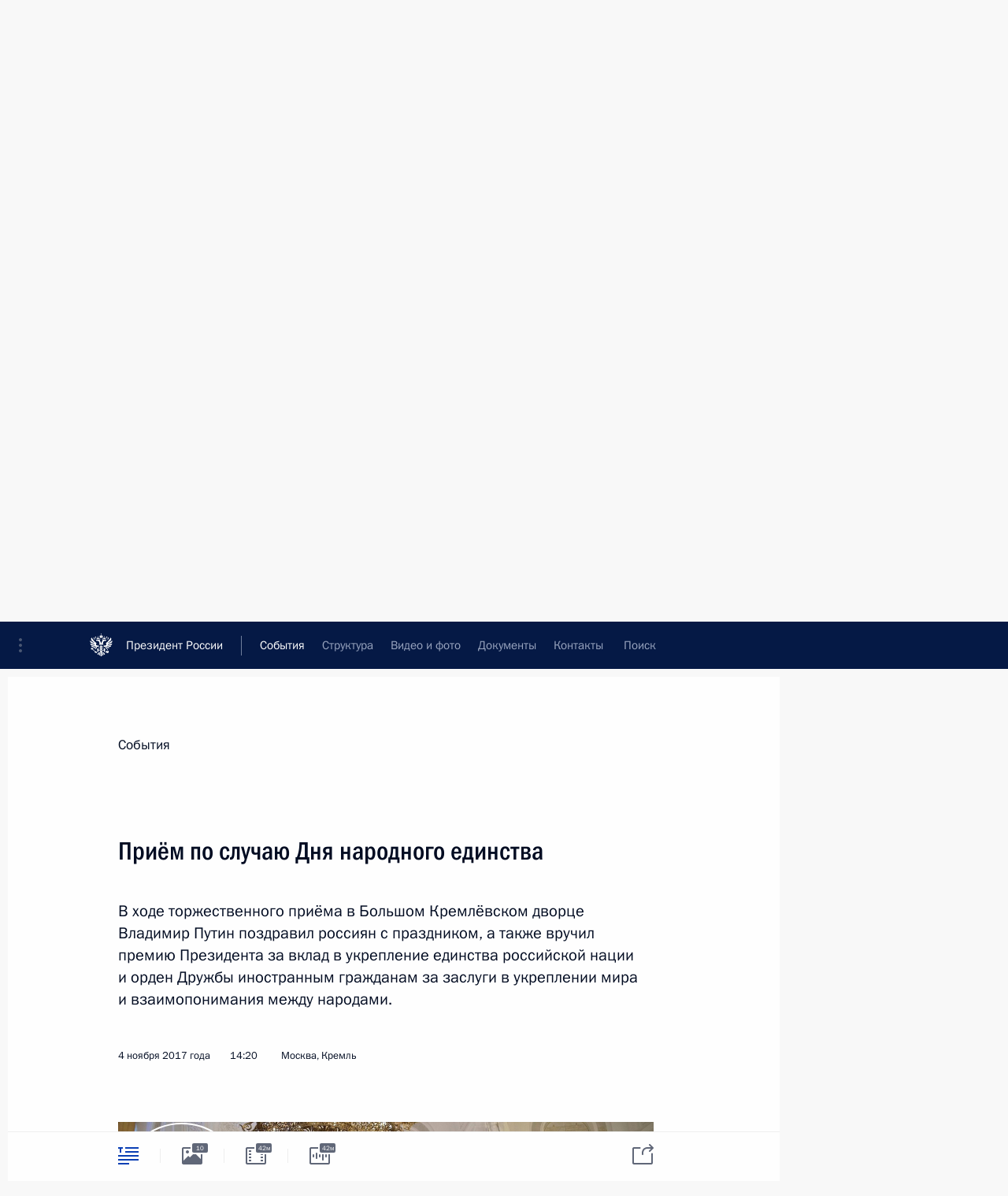

--- FILE ---
content_type: text/html; charset=UTF-8
request_url: http://www.kremlin.ru/events/president/news/56002
body_size: 27981
content:
<!doctype html> <!--[if lt IE 7 ]> <html class="ie6" lang="ru"> <![endif]--> <!--[if IE 7 ]> <html class="ie7" lang="ru"> <![endif]--> <!--[if IE 8 ]> <html class="ie8" lang="ru"> <![endif]--> <!--[if IE 9 ]> <html class="ie9" lang="ru"> <![endif]--> <!--[if gt IE 8]><!--> <html lang="ru" class="no-js" itemscope="itemscope" xmlns="http://www.w3.org/1999/xhtml" itemtype="http://schema.org/ItemPage" prefix="og: http://ogp.me/ns# video: http://ogp.me/ns/video# ya: http://webmaster.yandex.ru/vocabularies/"> <!--<![endif]--> <head> <meta charset="utf-8"/> <title itemprop="name">Приём по случаю Дня народного единства • Президент России</title> <meta name="description" content="В ходе торжественного приёма в Большом Кремлёвском дворце Владимир Путин поздравил россиян с праздником, а также вручил премию Президента за вклад в укрепление единства российской нации и орден Дружбы иностранным гражданам за заслуги в укреплении мира и взаимопонимания между народами."/> <meta name="keywords" content="Новости ,Выступления и стенограммы ,Деятельность Президента"/> <meta itemprop="inLanguage" content="ru"/> <meta name="msapplication-TileColor" content="#091a42"> <meta name="theme-color" content="#ffffff"> <meta name="theme-color" content="#091A42" />  <meta name="viewport" content="width=device-width,initial-scale=1,minimum-scale=0.7,ya-title=#061a44"/>  <meta name="apple-mobile-web-app-capable" content="yes"/> <meta name="apple-mobile-web-app-title" content="Президент России"/> <meta name="format-detection" content="telephone=yes"/> <meta name="apple-mobile-web-app-status-bar-style" content="default"/>  <meta name="msapplication-TileColor" content="#061a44"/> <meta name="msapplication-TileImage" content="/static/mstile-144x144.png"/> <meta name="msapplication-allowDomainApiCalls" content="true"/> <meta name="msapplication-starturl" content="/"/> <meta name="theme-color" content="#061a44"/> <meta name="application-name" content="Президент России"/>   <meta property="og:site_name" content="Президент России"/>  <meta name="twitter:site" content="@KremlinRussia"/>   <meta property="og:type" content="article"/>  <meta property="og:title" content="Приём по случаю Дня народного единства"/> <meta property="og:description" content="В ходе торжественного приёма в Большом Кремлёвском дворце Владимир Путин поздравил россиян с праздником, а также вручил премию Президента за вклад в укрепление единства российской нации и орден Дружбы иностранным гражданам за заслуги в укреплении мира и взаимопонимания между народами."/> <meta property="og:url" content="http://kremlin.ru/events/president/news/56002"/> <meta property="og:image" content="http://static.kremlin.ru/media/events/photos/medium/IA6riQbLgnBFZ5xXLso4VwA02HpI9NUP.jpg"/>    <meta property="ya:ovs:adult" content="false"/>  <meta property="ya:ovs:upload_date" content="2017-11-04"/>      <meta name="twitter:card" content="summary"/>   <meta name="twitter:description" content="В ходе торжественного приёма в Большом Кремлёвском дворце Владимир Путин поздравил россиян с праздником, а также вручил премию Президента за вклад в укрепление единства российской нации и орден Дружбы иностранным гражданам за заслуги в укреплении мира и взаимопонимания между народами."/> <meta name="twitter:title" content="Приём по случаю Дня народного единства"/>    <meta name="twitter:image:src" content="http://static.kremlin.ru/media/events/photos/medium/IA6riQbLgnBFZ5xXLso4VwA02HpI9NUP.jpg"/> <meta name="twitter:image:width" content="680"/> <meta name="twitter:image:height" content="420"/>           <link rel="icon" type="image/png" href="/static/favicon-32x32.png" sizes="32x32"/>   <link rel="icon" type="image/png" href="/static/favicon-96x96.png" sizes="96x96"/>   <link rel="icon" type="image/png" href="/static/favicon-16x16.png" sizes="16x16"/>    <link rel="icon" type="image/png" href="/static/android-chrome-192x192.png" sizes="192x192"/> <link rel="manifest" href="/static/ru/manifest.json"/>         <link rel="apple-touch-icon" href="/static/apple-touch-icon-57x57.png" sizes="57x57"/>   <link rel="apple-touch-icon" href="/static/apple-touch-icon-60x60.png" sizes="60x60"/>   <link rel="apple-touch-icon" href="/static/apple-touch-icon-72x72.png" sizes="72x72"/>   <link rel="apple-touch-icon" href="/static/apple-touch-icon-76x76.png" sizes="76x76"/>   <link rel="apple-touch-icon" href="/static/apple-touch-icon-114x114.png" sizes="114x114"/>   <link rel="apple-touch-icon" href="/static/apple-touch-icon-120x120.png" sizes="120x120"/>   <link rel="apple-touch-icon" href="/static/apple-touch-icon-144x144.png" sizes="144x144"/>   <link rel="apple-touch-icon" href="/static/apple-touch-icon-152x152.png" sizes="152x152"/>   <link rel="apple-touch-icon" href="/static/apple-touch-icon-180x180.png" sizes="180x180"/>               <link rel="stylesheet" type="text/css" media="all" href="/static/css/screen.css?ba15e963ac"/> <link rel="stylesheet" href="/static/css/print.css" media="print"/>  <!--[if lt IE 9]> <link rel="stylesheet" href="/static/css/ie8.css"/> <script type="text/javascript" src="/static/js/vendor/html5shiv.js"></script> <script type="text/javascript" src="/static/js/vendor/respond.src.js"></script> <script type="text/javascript" src="/static/js/vendor/Konsole.js"></script> <![endif]--> <!--[if lte IE 9]> <link rel="stylesheet" href="/static/css/ie9.css"/> <script type="text/javascript" src="/static/js/vendor/ierange-m2.js"></script> <![endif]--> <!--[if lte IE 6]> <link rel="stylesheet" href="/static/css/ie6.css"/> <![endif]--> <link rel="alternate" type="text/html" hreflang="en" href="http://en.kremlin.ru/events/president/news/56002"/>   <link rel="author" href="/about"/> <link rel="home" href="/"/> <link rel="search" href="/opensearch.xml" title="Президент России" type="application/opensearchdescription+xml"/> <link rel="image_src" href="http://static.kremlin.ru/media/events/photos/medium/IA6riQbLgnBFZ5xXLso4VwA02HpI9NUP.jpg" /><link rel="canonical" href="http://kremlin.ru/events/president/news/56002" /> <script type="text/javascript">
window.config = {staticUrl: '/static/',mediaUrl: 'http://static.kremlin.ru/media/',internalDomains: 'kremlin.ru|uznai-prezidenta.ru|openkremlin.ru|президент.рф|xn--d1abbgf6aiiy.xn--p1ai'};
</script></head> <body class=" is-reading"> <div class="header" itemscope="itemscope" itemtype="http://schema.org/WPHeader" role="banner"> <div class="topline topline__menu"> <a class="topline__toggleaside" accesskey="=" aria-label="Меню портала" role="button" href="#sidebar" title="Меню портала"><i></i></a> <div class="topline__in"> <a href="/" class="topline__head" rel="home" accesskey="1" data-title="Президент России"> <i class="topline__logo"></i>Президент России</a> <div class="topline__togglemore" data-url="/mobile-menu"> <i class="topline__togglemore_button"></i> </div> <div class="topline__more"> <nav aria-label="Основное меню"> <ul class="nav"><li class="nav__item" itemscope="itemscope" itemtype="http://schema.org/SiteNavigationElement"> <a href="/events/president/news" class="nav__link is-active" accesskey="2" itemprop="url"><span itemprop="name">События</span></a> </li><li class="nav__item" itemscope="itemscope" itemtype="http://schema.org/SiteNavigationElement"> <a href="/structure/president" class="nav__link" accesskey="3" itemprop="url"><span itemprop="name">Структура</span></a> </li><li class="nav__item" itemscope="itemscope" itemtype="http://schema.org/SiteNavigationElement"> <a href="/multimedia/video" class="nav__link" accesskey="4" itemprop="url"><span itemprop="name">Видео и фото</span></a> </li><li class="nav__item" itemscope="itemscope" itemtype="http://schema.org/SiteNavigationElement"> <a href="/acts/news" class="nav__link" accesskey="5" itemprop="url"><span itemprop="name">Документы</span></a> </li><li class="nav__item" itemscope="itemscope" itemtype="http://schema.org/SiteNavigationElement"> <a href="/contacts" class="nav__link" accesskey="6" itemprop="url"><span itemprop="name">Контакты</span></a> </li> <li class="nav__item last" itemscope="itemscope" itemtype="http://schema.org/SiteNavigationElement"> <a class="nav__link nav__link_search" href="/search" accesskey="7" itemprop="url" title="Глобальный поиск по сайту"> <span itemprop="name">Поиск</span> </a> </li>  </ul> </nav> </div> </div> </div>  <div class="search"> <ul class="search__filter"> <li class="search__filter__item is-active"> <a class="search_without_filter">Искать на сайте</a> </li>   <li class="search__filter__item bank_docs"><a href="/acts/bank">или по банку документов</a></li>  </ul> <div class="search__in">   <form name="search" class="form search__form simple_search" method="get" action="/search" tabindex="-1" role="search" aria-labelledby="search__form__input__label"> <fieldset>  <legend> <label for="search__form__input" class="search__title_main" id="search__form__input__label">Введите запрос для поиска</label> </legend>  <input type="hidden" name="section" class="search__section_value"/> <input type="hidden" name="since" class="search__since_value"/> <input type="hidden" name="till" class="search__till_value"/> <span class="form__field input_wrapper"> <input type="text" name="query" class="search__form__input" id="search__form__input" lang="ru" accesskey="-"  required="required" size="74" title="Введите запрос для поиска" autocomplete="off" data-autocomplete-words-url="/_autocomplete/words" data-autocomplete-url="/_autocomplete"/> <i class="search_icon"></i> <span class="text_overflow__limiter"></span> </span> <span class="form__field button__wrapper">  <button id="search-simple-search-button" class="submit search__form__button">Найти</button> </span> </fieldset> </form>     <form name="doc_search" class="form search__form docs_search" method="get" tabindex="-1" action="/acts/bank/search"> <fieldset> <legend> Поиск по документам </legend>  <div class="form__field form__field_medium"> <label for="doc_search-title-or-number-input"> Название документа или его номер </label> <input type="text" name="title" id="doc_search-title-or-number-input" class="input_doc"  lang="ru" autocomplete="off"/> </div> <div class="form__field form__field_medium"> <label for="doc_search-text-input">Текст в документе</label> <input type="text" name="query" id="doc_search-text-input"  lang="ru"/> </div> <div class="form__field form__fieldlong"> <label for="doc_search-type-select">Вид документа</label> <div class="select2_wrapper"> <select id="doc_search-type-select" name="type" class="select2 dropdown_select"> <option value="" selected="selected"> Все </option>  <option value="3">Указ</option>  <option value="4">Распоряжение</option>  <option value="5">Федеральный закон</option>  <option value="6">Федеральный конституционный закон</option>  <option value="7">Послание</option>  <option value="8">Закон Российской Федерации о поправке к Конституции Российской Федерации</option>  <option value="1">Кодекс</option>  </select> </div> </div> <div class="form__field form__field_halflonger"> <label id="doc_search-force-label"> Дата вступления в силу...</label>   <div class="search__form__date period">      <a href="#" role="button" aria-describedby="doc_search-force-label" class="dateblock" data-target="#doc_search-force_since-input" data-min="1991-01-01" data-max="2028-10-18" data-value="2026-01-22" data-start-value="1991-01-01" data-end-value="2028-10-18" data-range="true">  </a> <a class="clear_date_filter hidden" href="#clear" role="button" aria-label="Сбросить дату"><i></i></a> </div>  <input type="hidden" name="force_since" id="doc_search-force_since-input" /> <input type="hidden" name="force_till" id="doc_search-force_till-input" />      </div> <div class="form__field form__field_halflonger"> <label>или дата принятия</label>   <div class="search__form__date period">      <a href="#" role="button" aria-describedby="doc_search-date-label" class="dateblock" data-target="#doc_search-date_since-input" data-min="1991-01-01" data-max="2026-01-22" data-value="2026-01-22" data-start-value="1991-01-01" data-end-value="2026-01-22" data-range="true">  </a> <a class="clear_date_filter hidden" href="#clear" role="button" aria-label="Сбросить дату"><i></i></a> </div>  <input type="hidden" name="date_since" id="doc_search-date_since-input" /> <input type="hidden" name="date_till" id="doc_search-date_till-input" />      </div> <div class="form__field form__fieldshort"> <button type="submit" class="submit search__form__button"> Найти документ </button> </div> </fieldset> <div class="pravo_link">Официальный портал правовой информации <a href="http://pravo.gov.ru/" target="_blank">pravo.gov.ru</a> </div> </form>   </div> </div>  <div class="topline_nav_mobile"></div>  </div> <div class="main-wrapper"> <div class="subnav-view" role="complementary" aria-label="Дополнительное меню"></div> <div class="wrapsite"> <div class="content-view" role="main"></div><div class="footer" id="footer" itemscope="itemscope" itemtype="http://schema.org/WPFooter"> <div class="footer__in"> <div role="complementary" aria-label="Карта портала"> <div class="footer__mobile"> <a href="/"> <i class="footer__logo_mob"></i> <div class="mobile_title">Президент России</div> <div class="mobile_caption">Версия официального сайта для мобильных устройств</div> </a> </div> <div class="footer__col col_mob"> <h2 class="footer_title">Разделы сайта Президента<br/>России</h2> <ul class="footer_list nav_mob"><li class="footer_list_item" itemscope="itemscope" itemtype="http://schema.org/SiteNavigationElement"> <a href="/events/president/news"  class="is-active" itemprop="url"> <span itemprop="name">События</span> </a> </li> <li class="footer_list_item" itemscope="itemscope" itemtype="http://schema.org/SiteNavigationElement"> <a href="/structure/president"  itemprop="url"> <span itemprop="name">Структура</span> </a> </li> <li class="footer_list_item" itemscope="itemscope" itemtype="http://schema.org/SiteNavigationElement"> <a href="/multimedia/video"  itemprop="url"> <span itemprop="name">Видео и фото</span> </a> </li> <li class="footer_list_item" itemscope="itemscope" itemtype="http://schema.org/SiteNavigationElement"> <a href="/acts/news"  itemprop="url"> <span itemprop="name">Документы</span> </a> </li> <li class="footer_list_item" itemscope="itemscope" itemtype="http://schema.org/SiteNavigationElement"> <a href="/contacts"  itemprop="url"> <span itemprop="name">Контакты</span> </a> </li>  <li class="footer__search footer_list_item footer__search_open" itemscope="itemscope" itemtype="http://schema.org/SiteNavigationElement"> <a href="/search" itemprop="url"> <i></i> <span itemprop="name">Поиск</span> </a> </li> <li class="footer__search footer_list_item footer__search_hidden" itemscope="itemscope" itemtype="http://schema.org/SiteNavigationElement"> <a href="/search" itemprop="url"> <i></i> <span itemprop="name">Поиск</span> </a> </li> <li class="footer__smi footer_list_item" itemscope="itemscope" itemtype="http://schema.org/SiteNavigationElement"> <a href="/press/announcements" itemprop="url" class="is-special"><i></i><span itemprop="name">Для СМИ</span></a> </li> <li class="footer_list_item" itemscope="itemscope" itemtype="http://schema.org/SiteNavigationElement"> <a href="/subscribe" itemprop="url"><i></i><span itemprop="name">Подписаться</span></a> </li> <li class="footer_list_item hidden_mob" itemscope="itemscope" itemtype="http://schema.org/SiteNavigationElement"> <a href="/catalog/glossary" itemprop="url" rel="glossary"><span itemprop="name">Справочник</span></a> </li> </ul> <ul class="footer_list"> <li class="footer__special" itemscope="itemscope" itemtype="http://schema.org/SiteNavigationElement"> <a href="http://special.kremlin.ru/events/president/news" itemprop="url" class="is-special no-warning"><i></i><span itemprop="name">Версия для людей с ограниченными возможностями</span></a> </li> </ul> <ul class="footer_list nav_mob"> <li itemscope="itemscope" itemtype="http://schema.org/SiteNavigationElement" class="language footer_list_item">   <a href="http://en.kremlin.ru/events/president/news/56002" rel="alternate" hreflang="en" itemprop="url" class=" no-warning"> <span itemprop="name"> English </span> </a> <meta itemprop="inLanguage" content="en"/>   </li> </ul> </div> <div class="footer__col"> <h2 class="footer_title">Информационные ресурсы<br/>Президента России</h2> <ul class="footer_list"> <li class="footer__currentsite footer_list_item" itemscope="itemscope" itemtype="http://schema.org/SiteNavigationElement"> <a href="/" itemprop="url">Президент России<span itemprop="name">Текущий ресурс</span> </a> </li> <li class="footer_list_item"> <a href="http://kremlin.ru/acts/constitution" class="no-warning">Конституция России</a> </li> <li class="footer_list_item"> <a href="http://flag.kremlin.ru/" class="no-warning" rel="external">Государственная символика</a> </li> <li class="footer_list_item"> <a href="https://letters.kremlin.ru/" class="no-warning" rel="external">Обратиться к Президенту</a> </li>  <li class="footer_list_item"> <a href="http://kids.kremlin.ru/" class="no-warning" rel="external"> Президент России —<br/>гражданам школьного возраста </a> </li> <li class="footer_list_item"> <a href="http://tours.kremlin.ru/" class="no-warning" rel="external">Виртуальный тур по<br/>Кремлю</a> </li>  <li class="footer_list_item"> <a href="http://putin.kremlin.ru/" class="no-warning" rel="external">Владимир Путин —<br/>личный сайт</a> </li>  <li class="footer_list_item"> <a href="http://nature.kremlin.ru" class="no-warning" rel="external"> Дикая природа России </a> </li>  </ul> </div> <div class="footer__col"> <h2 class="footer_title">Официальные сетевые ресурсы<br/>Президента России</h2> <ul class="footer_list"> <li class="footer_list_item"> <a href="https://t.me/news_kremlin" rel="me" target="_blank">Telegram-канал</a> </li>  <li class="footer_list_item"> <a href="https://max.ru/news_kremlin" rel="me" target="_blank"> MAX </a> </li> <li class="footer_list_item"> <a href="https://vk.com/kremlin_news" rel="me" target="_blank"> ВКонтакте </a> </li>  <li class="footer_list_item"> <a href="https://rutube.ru/u/kremlin/" rel="me" target="_blank">Rutube</a> </li> <li class="footer_list_item"> <a href="http://www.youtube.ru/user/kremlin" rel="me" target="_blank">YouTube</a> </li> </ul> </div>  <div class="footer__col footer__col_last"> <h2 class="footer_title">Правовая и техническая информация</h2> <ul class="footer_list technical_info"> <li class="footer_list_item" itemscope="itemscope" itemtype="http://schema.org/SiteNavigationElement"> <a href="/about" itemprop="url"> <span itemprop="name">О портале</span> </a> </li> <li class="footer_list_item" itemscope="itemscope" itemtype="http://schema.org/SiteNavigationElement"> <a href="/about/copyrights" itemprop="url"><span itemprop="name">Об использовании информации сайта</span></a> </li> <li class="footer_list_item" itemscope="itemscope" itemtype="http://schema.org/SiteNavigationElement"> <a href="/about/privacy" itemprop="url"><span itemprop="name">О персональных данных пользователей</span></a> </li> <li class="footer_list_item" itemscope="itemscope" itemtype="http://schema.org/SiteNavigationElement"> <a href="/contacts#mailto" itemprop="url"><span itemprop="name">Написать в редакцию</span></a> </li> </ul> </div> </div> <div role="contentinfo"> <div class="footer__license"> <p>Все материалы сайта доступны по лицензии:</p> <p><a href="http://creativecommons.org/licenses/by/4.0/deed.ru" hreflang="ru" class="underline" rel="license" target="_blank">Creative Commons Attribution 4.0 International</a></p> </div> <div class="footer__copy"><span class="flag_white">Администрация </span><span class="flag_blue">Президента России</span><span class="flag_red">2026 год</span> </div> </div> <div class="footer__logo"></div> </div> </div> </div> </div> <div class="gallery__wrap"> <div class="gallery__overlay"></div> <div class="gallery" role="complementary" aria-label="Полноэкранная галерея"></div> </div> <div class="read" role="complementary" aria-label="Материал для чтения" data-href="http://www.kremlin.ru/events/president/news/56002" data-stream-url="/events/president/news/by-date/04.11.2017"> <div class="read__close_wrapper"> <a href="/events/president/news/by-date/04.11.2017" class="read__close" title="Нажмите Esc, чтобы закрыть"><i></i></a> </div> <div class="read__scroll" role="tabpanel"> <article class="read__in hentry h-entry" itemscope="itemscope" itemtype="http://schema.org/NewsArticle" id="event-56002" role="document" aria-describedby="read-lead"> <div class="read__content"> <div class="read__top">  <div class="width_limiter"> <a href="/events/president/news" class="read__categ" rel="category" data-info="Открыть">События</a> <h1 class="entry-title p-name" itemprop="name">Приём по случаю Дня народного единства</h1> <div class="read__lead entry-summary p-summary" itemprop="description" role="heading" id="read-lead">  <div><p>В ходе
торжественного приёма в Большом Кремлёвском дворце Владимир Путин поздравил россиян с праздником, а также вручил премию
Президента за вклад в укрепление единства российской
нации и орден Дружбы иностранным гражданам за заслуги в укреплении
мира и взаимопонимания между народами.</p></div>   </div> <div class="read__meta"><time class="read__published" datetime="2017-11-04" itemprop="datePublished">4 ноября 2017 года</time>  <div class="read__time">14:20</div>  <div class="read__place p-location"><i></i>Москва, Кремль</div> <meta itemprop="inLanguage" content="ru"/> </div> </div> </div> <div class="entry-content e-content read__internal_content" itemprop="articleBody">  <div class="media__container media__container_video u-video masha-ignore" itemscope="itemscope" itemtype="http://schema.org/VideoObject">       <div class="media__video " data-embed-url="http://kremlin.ru/misc/56002/videos/3672"> <video id="video-3672" preload="none" style="max-width:100%; width: 100%;background:rgb(179, 166, 157);background:linear-gradient(270deg, #b3a69d 0%, rgba(179,166,157,0) 100%),linear-gradient(90deg, #35201e 0%, rgba(53,32,30,0) 100%),linear-gradient(180deg, #f4f0e8 0%, rgba(244,240,232,0) 100%),linear-gradient(0deg, #6057c9 0%, rgba(96,87,201,0) 100%);;" poster="http://static.kremlin.ru/media/events/video/image/medium/Nx0kdh2eByN5FSN14FkXBwqajkAd1LAw.jpg" data-at2x="http://static.kremlin.ru/media/events/video/image/medium2x/telOHzrlSDBRAT5HGdSNciMbHAqKhBoZ.jpg" controls="controls"><source type="video/mp4" src="http://static.kremlin.ru/media/events/video/ru/video_low/h5jU6tAndvE0d07io5Ab9JzT4AHmYuie.mp4" data-quality="low" data-label="Стандартное качество, 230.8 МБ" data-filename="Priiom_po_sluchaiu_Dnia_narodnogo_edinstva.mp4"></source><source type="video/mp4" src="http://static.kremlin.ru/media/events/video/ru/video_high/y1vvFyY8Z7cZIkBCozItM8ARIb6lVBSe.mp4" data-quality="high" data-label="Высокое качество, 1.3 ГБ" data-filename="Priiom_po_sluchaiu_Dnia_narodnogo_edinstva-HD.mp4"></source><img src="http://static.kremlin.ru/media/events/video/image/medium/Nx0kdh2eByN5FSN14FkXBwqajkAd1LAw.jpg" srcset="http://static.kremlin.ru/media/events/video/image/medium2x/telOHzrlSDBRAT5HGdSNciMbHAqKhBoZ.jpg 2x" style="background:rgb(179, 166, 157);background:linear-gradient(270deg, #b3a69d 0%, rgba(179,166,157,0) 100%),linear-gradient(90deg, #35201e 0%, rgba(53,32,30,0) 100%),linear-gradient(180deg, #f4f0e8 0%, rgba(244,240,232,0) 100%),linear-gradient(0deg, #6057c9 0%, rgba(96,87,201,0) 100%);" title="Приём по случаю Дня народного единства" alt="Приём по случаю Дня народного единства" class="photo thumbnail" itemprop="image"></video><a href="#" class="media__videolink" title="Воспроизвести видео"> <i class="media__videolinkicon"></i> </a> </div>  <meta itemprop="name" content="Приём по случаю Дня народного единства"><meta itemprop="description" content="Приём по случаю Дня народного единства"><meta itemprop="caption" content="Приём по случаю Дня народного единства"><meta itemprop="url" content="http://static.kremlin.ru/media/events/video/ru/video_high/y1vvFyY8Z7cZIkBCozItM8ARIb6lVBSe.mp4"><span itemprop="thumbnail" itemscope="itemscope" itemtype="http://schema.org/ImageObject" hidden="hidden" class="hidden"> <meta itemprop="contentUrl" content="http://static.kremlin.ru/media/events/video/image/medium/Nx0kdh2eByN5FSN14FkXBwqajkAd1LAw.jpg"></span> <meta itemprop="duration" content="T42M5S"><meta itemprop="datePublished" content="2017-11-04"><meta itemprop="uploadDate" content="2017-11-04"><meta itemprop="isFamilyFriendly" content="true"><meta itemprop="license" content="СС"><meta itemprop="content_id" content="video-3672"><meta itemprop="isOfficial" content="true"><meta itemprop="status" content="published"><meta itemprop="inLanguage" content="ru"><meta itemprop="productionCountry" content="RU"><div class="video__description masha-ignore">Приём по случаю Дня народного единства</div>   </div><p>Премия
Президента за вклад в укрепление единства российской
нации учреждена в 2016 году и присуждается за деятельность, направленную на сплочение
многонационального народа России и гармонизацию межнациональных отношений. <a href="http://static.kremlin.ru/media/events/files/ru/5AyHDu9yfylzu6DRT9aJc7KojmkQD5pB.pdf">Лауреатом премии</a> 2017 года стал заведующий кафедрой национальных и федеративных отношений Российской академии народного хозяйства и государственной службы при Президенте Российской Федерации Вячеслав Михайлов. </p><div class="read__cut masha-ignore" role="complementary" aria-labelledby="47969-cut"> <div class="cut"> <h3 class="cut__title" id="47969-cut">Смотрите также</h3>   <div class="cut__description">  <a href="/supplement/5248" class="cut__item" target="_blank">Награждённые государственными наградами Российской Федерации и премией Президента Российской Федерации</a> <div class="cut__date">4 ноября 2017 года</div>   </div>  </div> </div><p>Глава
государства также вручил орден Дружбы ряду иностранных граждан за особые заслуги в укреплении
мира, дружбы и взаимопонимания между народами, сохранение и популяризацию
русского языка и культуры за рубежом.</p><p><b>* * *</b></p><p><b>В.Путин</b>: Добрый день, уважаемые коллеги, друзья! Дамы и господа! </p><p>Поздравляю вас с Днём народного единства, с праздником, истоки
которого уходят далеко в прошлое. Четыре века отделяют нас от тех драматических
событий, когда сам народ поднялся против
смуты и безвластия, одолел внутренние
распри и внешнюю угрозу, отстоял достоинство
и независимость страны. </p><p>Преданность Отечеству объединила тогда людей разных сословий,
национальностей и вероисповеданий. Их мудрость, воля и мощное единство спасли
Россию, открыли дорогу к укреплению её могущества. </p><p>В нашей истории множество примеров такой непобедимой сплочённости. Единство и патриотизм были для народа самой надёжной опорой и в годы тяжёлых испытаний, и при решении масштабных задач развития.</p><p>Бережное
отношение к Родине, забота о ней, верность искренней дружбе и неприятие
какого-либо давления извне – это несущие конструкции российской государственности, наш генетический и культурный код. И День народного единства знаменует великую правоту – любить
своё Отечество, гордиться им и почитать его. </p><p>Каждый
народ приносит миру свой урок, своё уникальное достояние. У России таким
бесценным наследием является многовековой
опыт мирного проживания людей разных национальностей. Другой такой большой, многоликой страны, как наша, просто нет. И сохранение разнообразия народов России,
их этнической, культурной самобытности имеет
для нас ключевое значение, также как традиции взаимного
доверия, согласия и родства. Именно эти устои наполняют единство российской
нации особой, внутренней силой. </p><div class="media masha-ignore"> <figure class="media__pic" itemscope="itemscope" itemtype="http://schema.org/ImageObject"><img src="http://static.kremlin.ru/media/events/photos/big/Ak2f2R5FIjGdObfCJWesK2lrI81bPlfV.jpg" srcset="http://static.kremlin.ru/media/events/photos/big2x/B8rTiSCbSVfewPtAN39FePOIqpJIXesA.jpg 2x" style="background:rgb(118, 110, 103);background:linear-gradient(90deg, #766e67 0%, rgba(118,110,103,0) 100%),linear-gradient(180deg, #632121 0%, rgba(99,33,33,0) 100%),linear-gradient(0deg, #b6a16c 0%, rgba(182,161,108,0) 100%),linear-gradient(270deg, #d6d2be 0%, rgba(214,210,190,0) 100%);" width="940" height="580" alt="Награждённые государственными наградами Российской Федерации и премией Президента Российской Федерации." itemprop="contentUrl" class="image"><meta itemprop="name" content="Награждённые государственными наградами Российской Федерации и премией Президента Российской Федерации."><meta itemprop="datePublished" content="2017-11-04"></figure><span class="media__title player__title">Награждённые государственными наградами Российской Федерации и премией Президента Российской Федерации.</span> </div><p>Дорогие
друзья, сегодня вручается премия Президента
России за вклад в укрепление единства
российской нации. Её лауреатом стал Вячеслав Александрович Михайлов. Крупный учёный и практик, он многое сделал для становления и развития российского федерализма,
для упрочения суверенитета страны, стал одним из инициаторов и активных
разработчиков базовых документов о процессах формирования российской
идентичности. </p><p>Уважаемый Вячеслав Александрович, я
благодарю Вас за Вашу позицию, за отстаивание интересов нашей страны и на научном поприще, и в общественном, государственном служении. </p><p>Хотел бы выразить признательность и присутствующим здесь нашим зарубежным
друзьям, удостоенным ордена Дружбы. Ваше искреннее, сердечное отношение к России выражается в конкретных действиях,
делах и поступках. Понимаем, что порой это непросто, приходится
преодолевать разного рода стереотипы и предубеждения. И тем больше ценим вашу
без преувеличения подвижническую деятельность, вашу открытость в приверженности
правде и справедливости, усилия по сохранению исторической памяти, по укреплению культурных, деловых, дружеских контактов с Россией и её гражданами. </p><p>Дорогие друзья! Ещё раз от всей души
поздравляю всех с праздником – с Днём народного единства!</p><p><b>В.Михайлов:</b>
Уважаемый Владимир Владимирович!</p><p>Спасибо за награду. Я благодарен тем, кто выдвинул меня на эту награду и поддержал, а также моим наставникам, учителям, соратникам по Академии народного хозяйства и государственной службы при Президенте
Российской Федерации.</p><div class="media masha-ignore"> <figure class="media__pic" itemscope="itemscope" itemtype="http://schema.org/ImageObject"><img src="http://static.kremlin.ru/media/events/photos/big/4dh1pAkZCM0kv1IOmXgDsBajndqS1wcj.jpg" srcset="http://static.kremlin.ru/media/events/photos/big2x/nCA78OojBzUGXjfliLE4H2ECp0JhAcFt.jpg 2x" style="background:rgb(26, 24, 255);background:linear-gradient(180deg, #1a18ff 0%, rgba(26,24,255,0) 100%),linear-gradient(90deg, #cbcdc3 0%, rgba(203,205,195,0) 100%),linear-gradient(0deg, #9c2423 0%, rgba(156,36,35,0) 100%),linear-gradient(270deg, #6d7996 0%, rgba(109,121,150,0) 100%);" width="940" height="580" alt="Лауреат премии Президента за вклад в укрепление единства российской нации 2017 года Вячеслав Михайлов." itemprop="contentUrl" class="image"><meta itemprop="name" content="Лауреат премии Президента за вклад в укрепление единства российской нации 2017 года Вячеслав Михайлов."><meta itemprop="datePublished" content="2017-11-04"></figure><span class="media__title player__title">Лауреат премии Президента за вклад в укрепление единства российской нации 2017 года Вячеслав Михайлов.</span> </div><p>Признаюсь, мне лестно быть вторым награждённым после мудрого
дагестанца Магомедова Магомедали
Магомедовича.</p><p>Ваша премия, Владимир Владимирович,
названная «За вклад в укрепление единства
российской нации», особенная. Она уникальна уже тем, что в её наименовании содержится целевая
установка, которая по своему значению имеет
масштаб общенациональной идеи. </p><p>Нам памятно,
что в самые первые годы Вашего президентства,
выступая в Чувашии, Вы сказали такие слова:
мы имеем все основания говорить о российском
народе как о единой нации, и мы обязаны
сохранить и укрепить наше национальное и историческое единство. </p><p>Вы,
Владимир Владимирович, может быть, единственное, первое лицо в истории нашей государственности, который не демонизировал ни царский, ни советский периоды. Наоборот, Вы восстановили историческую связь времён, открыли путь примирения участников гражданских войн,
бывших классовых противников и политических
антиподов, создаёте образ России как
гармоничной, сложной, цветущей цивилизации,
сочетающей в себе этнокультурное, религиозное, идеологическое многообразие, дали мощный толчок возвращению к истокам русской философии, творческого наследия всего русского зарубежья. Именно поэтому Вас по праву называют единителем поколений. </p><p>Поздравляю Вас, уважаемый Владимир
Владимирович, с Днём народного единства и желаю Вам крепкого здоровья и новых больших
успехов во славу нашей Родины и всего
российского народа. </p><p>Спасибо.
Низко кланяюсь Вам! </p><p><b>Р.Гусман
Тирадо:</b>
Глубокоуважаемый Владимир Владимирович! Дорогие друзья!</p><div class="media masha-ignore"> <figure class="media__pic" itemscope="itemscope" itemtype="http://schema.org/ImageObject"><img src="http://static.kremlin.ru/media/events/photos/big/1AHAi9UsIjkPXG5Fzth3K3ZisG2UzlgO.jpg" srcset="http://static.kremlin.ru/media/events/photos/big2x/J49q5AkkR5I7BfQp6yS21WUuqOIDkGcu.jpg 2x" style="background:rgb(185, 255, 254);background:linear-gradient(270deg, #b9fffe 0%, rgba(185,255,254,0) 100%),linear-gradient(0deg, #1102ff 0%, rgba(17,2,255,0) 100%),linear-gradient(90deg, #1e253e 0%, rgba(30,37,62,0) 100%),linear-gradient(180deg, #5970fe 0%, rgba(89,112,254,0) 100%);" width="940" height="580" alt="Орденом Дружбы награждён профессор кафедры славянской и греческой филологии Гранадского университета (Королевство Испания) Рафаэль Гусман Тирадо." itemprop="contentUrl" class="image"><meta itemprop="name" content="Орденом Дружбы награждён профессор кафедры славянской и греческой филологии Гранадского университета (Королевство Испания) Рафаэль Гусман Тирадо."><meta itemprop="datePublished" content="2017-11-04"></figure><span class="media__title player__title">Орденом Дружбы награждён профессор кафедры славянской и греческой филологии Гранадского университета (Королевство Испания) Рафаэль Гусман Тирадо.</span> </div><p>Для меня большая честь получить эту высокую
государственную награду сегодня, в День
единства народов России.</p><p>Должен
вам сказать, что я начал свою карьеру как преподаватель английского языка, но, однажды услышав русскую речь, полюбил этот язык и эту культуру. По сей день
преподаю русский язык испанцам.</p><p>Оцениваю эту высокую награду как признание моего скромного вклада в популяризацию русского
языка и русской культуры испанцам.</p><p>Я бы хотел сказать словами Анны Ахматовой о своей миссии и о миссии испанских русистов:
«И мы сохраним тебя, русская речь,
великое русское слово». Мы не одни, имею в виду русистов Испании, нам помогает и фонд «Русский мир», МАПРЯЛ, Институт перевода. Вся наша
деятельность направлена на развитие диалога
культур между Россией и Испанией, духовную
близость которых отмечали лучшие умы наших
стран, умы России и Испании: Александр Пушкин, Лев Толстой, Хосе Ортега-и-Гассет, Мигель де Унамуно.</p><p>Я за то, чтобы между нашими народами было самое тесное и плодотворное сотрудничество.</p><p>Спасибо вам. </p><p><b>А.Копач-Мрак </b><i>(как переведено)</i><b>: </b>Уважаемый Президент
Российской Федерации Владимир Владимирович
Путин! Высокие гости! Дорогие друзья!</p><p>Выражаю Вам благодарность за огромную честь, которой Вы удостоили
меня и моё государство, присуждая эту высокую
награду – орден Дружбы. Воспринимаю её как проявление
уважения, а также дружбы между двумя нашими государствами и народами, дружбы, которая выдержала испытания
временем и стала ещё более крепкой. Полагаю, что самым глубоким и искренним проявлением нашей дружбы является
сохранение памяти о погибших в годы Первой
мировой войны русских воинах, которым мы воздаём дань памяти во время ежегодных мемориальных торжеств у Русской часовни
под перевалом Вршич.</p><p>Позвольте мне,
уважаемый господин Президент, воспользоваться
сегодняшней возможностью, чтобы выразить Вам благодарность за Ваше участие в мемориальных торжествах по случаю столетия Русской часовни и за сделанное Вами в Словении важное заявление о необходимости сохранения мира на нашей планете.</p><div class="media masha-ignore"> <figure class="media__pic" itemscope="itemscope" itemtype="http://schema.org/ImageObject"><img src="http://static.kremlin.ru/media/events/photos/big/AyULMTg7AMyXqewU1dJT34Afm3hk1281.jpg" srcset="http://static.kremlin.ru/media/events/photos/big2x/isHXAxTvC15rSsSAfreTnslztY3DJkB4.jpg 2x" style="background:rgb(214, 255, 254);background:linear-gradient(270deg, #d6fffe 0%, rgba(214,255,254,0) 100%),linear-gradient(0deg, #1150fd 0%, rgba(17,80,253,0) 100%),linear-gradient(180deg, #a76566 0%, rgba(167,101,102,0) 100%),linear-gradient(90deg, #3b2d37 0%, rgba(59,45,55,0) 100%);" width="940" height="580" alt="Орденом Дружбы награждена Министр труда, по вопросам семьи, социального обеспечения и равных возможностей Республики Словении Аня Копач-Мрак." itemprop="contentUrl" class="image"><meta itemprop="name" content="Орденом Дружбы награждена Министр труда, по вопросам семьи, социального обеспечения и равных возможностей Республики Словении Аня Копач-Мрак."><meta itemprop="datePublished" content="2017-11-04"></figure><span class="media__title player__title">Орденом Дружбы награждена Министр труда, по вопросам семьи, социального обеспечения и равных возможностей Республики Словении Аня Копач-Мрак.</span> </div><p>В ходе участия в мемориальных торжествах, посвящённых столетию
памяти павших русских воинов, мы вместе
сделали очередной шаг к укреплению нашей дружбы,
шаг, который имеет важное, символическое значение для достижения примирения, – мы открыли общий памятник русским и советским воинам, которые погибли на словенской земле в годы двух мировых войн.</p><p>Реализовать идею установки памятника было бы
невозможно без активной поддержки со стороны посла Российской
Федерации в Словении Доку Завгаева, Министра связи и массовых коммуникаций
Российской Федерации Николая Никифорова, мэра города Любляны Зорана Янковича и остальных
членов совместного словенско-российского организационного комитета, который утвердил окончательный
внешний вид этого памятника. В этой
связи, пользуясь возможностью, хочу выразить каждому из них слова искренней
благодарности.
</p><p>Хочу, чтобы и этот памятник стал символом дружбы словенского и российского
народов, символом общего стремления к миру и сотрудничеству, чтобы мы не только
вспоминали ужасы двух мировых войн, но и совместными усилиями создавали мир, основанный на взаимопонимании, доверии и безопасности.
</p><p>Упомянутые события свидетельствуют о том, что дружественные отношения между Словенией и Российской Федерацией основываются не на политической выгоде, а на выстроенных людьми связях. Такие связи являются долгосрочными и прочными, создающими основу для
весьма успешного двустороннего сотрудничества
в сфере экономики, культуры и науки. Я весьма рада, что в скором времени
мы обогатим наше успешное взаимодействие
подписанием двустороннего соглашения о социальном
и пенсионном обеспечении, которое ещё больше свяжет наши государства и народы. </p><p>Уважаемый
Президент Российской Федерации! Уважаемые
дамы и господа! </p><p>Позвольте мне ещё раз выразить искреннюю благодарность за оказанную
мне честь. </p><p>С праздником,
с Днём народного единства! </p><p><b>Т.Николич:</b> Уважаемый господин
Президент, уважаемый Владимир Владимирович!</p><p>Позвольте мне выразить Вам свою самую
искреннюю благодарность за предоставленную
мне честь в День народного единства получить
высокую государственную награду Российской Федерации – орден Дружбы. Этот орден, представляя всех граждан Сербии, получаю от Российской Федерации,
от государства, которое для Сербии и сербского народа через историю является ближайшим
другом и союзником. Этот орден я получаю
от российского народа, близкого нам по происхождению, языку, религии, истории, народа, с которым мы
строим общее будущее.</p><div class="media masha-ignore"> <figure class="media__pic" itemscope="itemscope" itemtype="http://schema.org/ImageObject"><img src="http://static.kremlin.ru/media/events/photos/big/16t4w7u9BTeUVUIpCOdKTJGxujRiWHj4.jpg" srcset="http://static.kremlin.ru/media/events/photos/big2x/AigMhIC0DTHbZKxJdMkHKlAjIFdJsHSt.jpg 2x" style="background:rgb(176, 255, 255);background:linear-gradient(270deg, #b0ffff 0%, rgba(176,255,255,0) 100%),linear-gradient(90deg, #162caa 0%, rgba(22,44,170,0) 100%),linear-gradient(180deg, #bb3842 0%, rgba(187,56,66,0) 100%),linear-gradient(0deg, #5d70f1 0%, rgba(93,112,241,0) 100%);" width="940" height="580" alt="Орденом Дружбы награждён председатель Национального совета по координации сотрудничества с Российской Федерацией и Китайской Народной Республикой, Президент Республики Сербии (31.05.2012–31.05.2017) Томислав Николич." itemprop="contentUrl" class="image"><meta itemprop="name" content="Орденом Дружбы награждён председатель Национального совета по координации сотрудничества с Российской Федерацией и Китайской Народной Республикой, Президент Республики Сербии (31.05.2012–31.05.2017) Томислав Николич."><meta itemprop="datePublished" content="2017-11-04"></figure><span class="media__title player__title">Орденом Дружбы награждён председатель Национального совета по координации сотрудничества с Российской Федерацией и Китайской Народной Республикой, Президент Республики Сербии (31.05.2012–31.05.2017) Томислав Николич.</span> </div><p>Я рад, господин
Президент, что Вы лично оценили по достоинству усилия, которые, несмотря на многие трудности и препятствия, выполняя обязанности
Президента Сербии с мая 2012 года по май
2017 года, я прилагал в целях максимального
углубления всеобщих отношений между нашими
странами и доведения их совместными усилиями до уровня стратегического партнёрства. По-другому и не должно, и не может быть. </p><p>Будьте уверены, что, сколько бы я ни жил и что бы ни делал, я продолжу выступать за дальнейшее укрепление
отношений между нашими братскими народами и государствами.</p><p>Уважаемый господин Президент! </p><p>Разрешите
поздравить всех граждан России с праздником –
Днём народного единства, а также пожелать Вам крепкого здоровья, личного счастья и ещё раз выразить своё самое
глубокое к Вам уважение. </p><p>Вы нужны миру.</p><p><b>Ж.Реми:</b> Уважаемый господин Президент Российской
Федерации, дорогой Владимир Владимирович!</p><p>Когда в детстве мои родители повесили плакат Юрия Гагарина в моей комнате, они не могли себе представить, что однажды их сын будет награждён в Москве, в Кремле Президентом России. Я думаю о них сегодня.</p><p>Возможно, благодаря им вот уже 30 лет Россия занимает важное место в моей профессиональной и личной жизни. За эти
годы, посвящённые международной торговле и промышленному сотрудничеству, я должен был адаптироваться
к сильнейшим потрясениям. Я был свидетелем
разрушений Второй мировой войны, позже –
хаоса 90‑х годов. Но также я был
свидетелем возрождения Российского государства.
Россию снова стали уважать. За это, Владимир
Владимирович, История с большой буквы Вам воздаст должное.</p><p>На протяжении таких
разных эпох мне выпала привилегия работать над престижным
и стратегическим проектом с большим успехом,
как, например, в нефтегазовой отрасли и атомной энергетике, но и с глубоким разочарованием после блестящего сотрудничества по строительству
«Мистралей», испорченного решением бывшего
Президента Франции.</p><p>Благодаря своей работе я смог посетить
почти все регионы бывшего Советского Союза.
Моя компания CIFAL
установила деловые связи со всеми государствами Центральной Азии и Каспийского региона в период, когда Россия теряла интерес к странам ближнего зарубежья. Сегодня как никогда я ценю человеческое и культурное богатство этих народов, у которых
общее славное прошлое; я ценю вклад России в европейскую цивилизацию; я ценю мужество
русского народа; я ценю такой народ, который
говорит свободно, без оглядки на политкорректность. </p><p>Дорогие друзья! </p><p>Те проекты, которые мне удалось
реализовать, внесли маленький вклад в сближение Франции и России. Я рад этому
как бизнесмен и горжусь этим как французский
гражданин. Потому что, как говорил генерал де
Голль, для Франции и России быть вместе –
значит, быть сильными, быть разъединёнными –
значит, находиться в опасности. Мы сегодня
живём в опасном мире, именно поэтому надо удвоить
наши усилия по сближению. </p><p>Спасибо, уважаемый Владимир Владимирович,
за оказанную мне честь в виде этой высокой
награды, которой Вы меня удостоили. </p><p>Да здравствует дружба и сотрудничество
между Францией и Россией!</p><p><b>Д.Чаглар </b><i>(как переведено)</i><b>:</b> Ваше
Превосходительство уважаемый Президент Российской Федерации Владимир
Владимирович Путин! Дорогие друзья!</p><p>Получая эту высокую награду из рук выдающегося человека, Президента Российской Федерации, я
счастлив и горд, что могу вместе со своими
друзьями, по крайней мере, отчасти приобщиться к благородной миссии по укреплению доверия и дружбы между Россией и Турцией, между нашими двумя народами, которую взяли на себя наш национальный лидер Президент Турецкой
Республики Реджеп Тайип Эрдоган и Президент Российской Федерации Владимир Владимирович Путин. Эти два человека – это не только руководители России и Турции. Это ведущие мировые лидеры. Благодаря их решительной позиции удалось не только преодолеть временные
трудности, к которым привела провокация наших недругов, повлёкшая за собой уничтожение российского
самолёта, но и восстановить дружественные отношения между Россией и Турцией.
Эти два лидера играют важную роль в поддержании мира во всём мире. </p><div class="media masha-ignore"> <figure class="media__pic" itemscope="itemscope" itemtype="http://schema.org/ImageObject"><img src="http://static.kremlin.ru/media/events/photos/big/Ds417E8phKCnjPhdAiafaFpAUTR0oLzR.jpg" srcset="http://static.kremlin.ru/media/events/photos/big2x/GNgJHPdPl6xJSMgNAO87YAXfIzaza8ZA.jpg 2x" style="background:rgb(38, 44, 80);background:linear-gradient(90deg, #262c50 0%, rgba(38,44,80,0) 100%),linear-gradient(270deg, #b3fffe 0%, rgba(179,255,254,0) 100%),linear-gradient(180deg, #5b74fe 0%, rgba(91,116,254,0) 100%),linear-gradient(0deg, #3221f2 0%, rgba(50,33,242,0) 100%);" width="940" height="580" alt="Орденом Дружбы награждён председатель правления компании «Нергиз Холдинг» (Турецкая Республика) Джавит Чаглар." itemprop="contentUrl" class="image"><meta itemprop="name" content="Орденом Дружбы награждён председатель правления компании «Нергиз Холдинг» (Турецкая Республика) Джавит Чаглар."><meta itemprop="datePublished" content="2017-11-04"></figure><span class="media__title player__title">Орденом Дружбы награждён председатель правления компании «Нергиз Холдинг» (Турецкая Республика) Джавит Чаглар.</span> </div><p>У нас, в Турции, есть хорошая поговорка: лучше, чтобы всё было новое, а вот дружба должна быть старой. Так и мои старые, давние друзья в России помогли нашим двум
лидерам в поисках путей преодоления временных
трудностей в отношении между нашими странами. Этому способствовали и те прочные узы дружбы, которые существуют между нашими народами, сохранившиеся, невзирая ни на что, в том числе благодаря той помощи и поддержке,
которую Россия
оказывала Турции в годы национально-освободительной войны и в последующий
период, когда Россия помогала в становлении
турецкой промышленности, строила в нашей стране фабрики.</p><p>Дорогие друзья! </p><p>У нас также
говорят, что примирение людей и народов – это лучшая из молитв. Я хотел бы также поблагодарить всех тех, кто помог в возобновлении дружественных отношений между нашими двумя странами, поддержав это наше благородное начинание. Среди них начальник Генштаба Турции, армейский генерал Хулуси Акар, Министр иностранных дел Турецкой Республики
Мевлют Чавушоглу, помощник Президента
Российской Федерации Юрий Викторович Ушаков, Глава Республики Дагестан в тот период
уважаемый Рамазан Гаджимурадович Абдулатипов. Я хочу поблагодарить также
заместителя Руководителя Администрации
Президента Российской Федерации – пресс-секретаря Президента Российской
Федерации Дмитрия Сергеевича Пескова, бывшего первого вице-премьера Азербайджанской
Республики Аббаса Айдын-оглы Аббасова, а также бригадного генерала
турецких вооружённых сил в отставке Зекерию
Озтюрка, который сопровождал меня во многих поездках. Кроме того, я хочу поблагодарить профессора, доктора наук Наиду
Джамукову, которая сопровождала нас в ряде поездок, а также пресс-секретаря Турецкой Республики
Ибрагима Калына.</p><p>Уважаемые дамы и господа! </p><p>В такой сложный
период в нормализации отношений между Россией
и Турцией свои лучшие лидерские качества
проявил, а также доверил мне столь важную задачу Президент
Турецкой Республики Реджеп Тайип Эрдоган.
В этой связи я хочу выразить ему мои искренние и бесконечные слова благодарности.
</p><p>Наконец, наш самый большой сосед, самая крупная страна – это Российская Федерация, и её одна из высших государственных наград – орден
Дружбы. Её вручает мне Президент Российской
Федерации Владимир Путин, он счёл меня достойным
этой награды. И в его присутствии я хотел
поблагодарить его и выразить ему чувство
своего уважения и искренней благодарности. Сегодня я очень
счастлив, поскольку ухожу отсюда с наградой, которую я могу оставить в наследство своим детям и внукам, ценное
наследство – орден Дружбы. </p><p>Давайте будем друзьями и останемся друзьями в будущем. </p><p><b>Ж.-П.Шевенман
</b><i>(как переведено)</i><b>: </b>Господин Президент
Российской Федерации Владимир Владимирович Путин!</p><p>Я крайне тронут той наградой, которая является признанием,
успехом наших совместных усилий по сближению России
и Франции. Наши отношения уходят глубоко в прошлое.
Эммануэль Макрон, Президент Франции, принимал Вас в Версале по поводу открытия выставки, которая
ознаменовала 300‑летие визита Петра Великого во Францию. Эти отношения были основополагающими
для наших государств. Это признавали все великие деятели Третьей республики, в частности генерал де Голль.</p><div class="media masha-ignore"> <figure class="media__pic" itemscope="itemscope" itemtype="http://schema.org/ImageObject"><img src="http://static.kremlin.ru/media/events/photos/big/nQQZf8Az8zZAFrNvucAnKN6JNmJi3dWu.jpg" srcset="http://static.kremlin.ru/media/events/photos/big2x/bpHp7bCtX2FZ8vw3pA3u2uTWzLnbA7oA.jpg 2x" style="background:rgb(167, 255, 255);background:linear-gradient(270deg, #a7ffff 0%, rgba(167,255,255,0) 100%),linear-gradient(90deg, #2e3c5e 0%, rgba(46,60,94,0) 100%),linear-gradient(0deg, #0b93ff 0%, rgba(11,147,255,0) 100%),linear-gradient(180deg, #887a98 0%, rgba(136,122,152,0) 100%);" width="940" height="580" alt="Орденом Дружбы награждён специальный представитель Правительства Франции по вопросам отношений с Россией Жан-Пьер Шевенман." itemprop="contentUrl" class="image"><meta itemprop="name" content="Орденом Дружбы награждён специальный представитель Правительства Франции по вопросам отношений с Россией Жан-Пьер Шевенман."><meta itemprop="datePublished" content="2017-11-04"></figure><span class="media__title player__title">Орденом Дружбы награждён специальный представитель Правительства Франции по вопросам отношений с Россией Жан-Пьер Шевенман.</span> </div><p>Президент Макрон, бывший в 2016 году министром
экономики, бывал в России, я сопровождал его
тогда. Он принял решение, которое, несмотря
на сложный контекст, я считаю абсолютно правильным, он попросил меня стать
специальным представителем Франции в Российской Федерации. Безусловно, я с большой честью принял это предложение. Сделал я это не только
потому, что родился в 1939 году и лично помню, что Россия победила нацизм,
французы этого никогда не забудут. Но также потому, что, укрепляя все области сотрудничества между
Францией и Россией, мы служим созданию лучшей
Европы, балансу и миру в Европе. </p><p>Спасибо ещё раз, господин Президент. Для меня огромная честь
получить сегодня награду. Эта награда меня
вдохновляет работать ещё энергичнее в интересах России, Франции, Европы и всего мира.</p><p>Спасибо. </p><p><b>З.Янкович </b><i>(как переведено)</i><b>: </b>Уважаемый Президент Российской Федерации!</p><p>Вам и всему российскому народу – поздравления
по случаю национального праздника, Дня народного единства. Для меня большая
честь принимать эту высокую награду из рук
выдающегося политического деятеля –
Президента Российской Федерации.</p><div class="media masha-ignore"> <figure class="media__pic" itemscope="itemscope" itemtype="http://schema.org/ImageObject"><img src="http://static.kremlin.ru/media/events/photos/big/hLup59Lx9jNBqM5Ps0FaAlw0Q8NfLA1k.jpg" srcset="http://static.kremlin.ru/media/events/photos/big2x/SpSYqhHsCnbAOwytocgB6b3HOSESsuWp.jpg 2x" style="background:rgb(151, 217, 254);background:linear-gradient(180deg, #97d9fe 0%, rgba(151,217,254,0) 100%),linear-gradient(90deg, #212b62 0%, rgba(33,43,98,0) 100%),linear-gradient(0deg, #b48c8f 0%, rgba(180,140,143,0) 100%),linear-gradient(270deg, #d1ffff 0%, rgba(209,255,255,0) 100%);" width="940" height="580" alt="Орденом Дружбы награжден мэр города Любляны, Республика Словения Зоран Янкович." itemprop="contentUrl" class="image"><meta itemprop="name" content="Орденом Дружбы награжден мэр города Любляны, Республика Словения Зоран Янкович."><meta itemprop="datePublished" content="2017-11-04"></figure><span class="media__title player__title">Орденом Дружбы награжден мэр города Любляны, Республика Словения Зоран Янкович.</span> </div><p>Я очень горжусь
тем, что Москва и Любляна являются городами-побратимами. Как раз в эти дни в Любляне будет проходить
Генеральная конференция европейских городов,
в ходе которой мы планируем подписать декларацию о необходимости
отмены санкций. </p><p>Для нас большая честь, что первый в истории России общий памятник русским и советским
воинам поставлен на территории Любляны. Большое спасибо, что Вы приняли участие в открытии этого памятника. И огромное спасибо также нашему жителю
Любляны, послу Российской Федерации Завгаеву
Доку Гапуровичу за его усилия.</p><p>На следующей неделе мы также открываем бюст Пушкина.
Приглашаю Вас в качестве Президента Российской
Федерации в следующем году посетить Словению.</p><p>Большое спасибо. </p><p><b>В.Путин:</b>
Дорогие друзья! Дорогие лауреаты, сегодняшние награждённые!</p><p>Хочу сказать, совершенно очевидно, в этом зале, в Кремле сегодня
собрались люди, которые с особым чувством, с любовью относятся к нашей стране, к российской, русской культуре, к языку, к истории. Я всех вас благодарю за такое чуткое отношение к России. </p><p>Хочу поздравить всех вас и всех граждан Российской Федерации с праздником. С Днём
народного единства!</p>   <div class="read__cut read__cut_full_size masha-ignore" role="complementary" aria-labelledby="47979-cut"> <div class="cut"> <h3 class="cut__title" id="47979-cut">Дополнительно</h3>   <div class="cut__description">  <a href="/acts/news/56004" class="cut__item cut__link" target="_blank">Вячеславу Михайлову присуждена премия Президента за вклад в укрепление единства российской нации 2017 года</a> <div class="cut__date">4 ноября 2017 года</div>  </div>  </div> </div> <div class="read__bottommeta hidden-copy"> <div class="width_limiter">   <div class="read__tags masha-ignore">   <div class="read__tagscol"> <h3>Темы</h3> <ul class="read__taglist"><li class="p-category"> <a href="/catalog/keywords/24/events" rel="tag"><i></i>Госнаграды </a> </li> <li class="p-category"> <a href="/catalog/keywords/25/events" rel="tag"><i></i>Госпремии </a> </li>  </ul> </div>   </div>                <div class="read__status masha-ignore"> <div class="width_limiter"> <h3>Статус материала</h3> <p>Опубликован в разделах: <a href="/events/president/news">Новости</a>, <a href="/events/president/transcripts">Выступления и стенограммы</a><br/> </p><p> Дата публикации:    <time datetime="2017-11-04">4 ноября 2017 года, 14:20</time> </p><p class="print_link_wrap"> Ссылка на материал: <a class="print_link" href="http://kremlin.ru/d/56002">kremlin.ru/d/56002</a> </p>  <p> <a class="text_version_link" href="/events/president/news/copy/56002" rel="nofollow" target="_blank">Текстовая версия</a> </p>  </div> </div>  </div> </div> </div> </div> </article> </div>    <div class="read__tabs False" role="tablist"> <div class="gradient-shadow"></div> <div class="width_limiter">  <a href="/events/president/news/56002" class="tabs_article is-active big with_small_tooltip" title="Текст" aria-label="Текст" role="tab"><i aria-hidden="true"></i> <div class="small_tooltip" aria-hidden="true"><span class="small_tooltip_text">Текст</span></div> </a>  <i class="read__sep"></i> <a href="/events/president/news/56002/photos" class="tabs_photo with_small_tooltip" title="Фото" aria-label="Фото" role="tab"><i aria-hidden="true"><sup class="tabs__count">10</sup></i> <div class="small_tooltip" aria-hidden="true"><span class="small_tooltip_text">Фото</span></div> </a>   <i class="read__sep"></i> <a href="/events/president/news/56002/videos" class="tabs_video tabs_ with_small_tooltip" title="Видео" aria-label="Видео" role="tab"> <i aria-hidden="true"> <sup class="duration_short tabs__count"> <time class="video_count_time" itemprop="duration" datetime="PT42M5S">42м</time></sup> </i> <div class="small_tooltip" aria-hidden="true"><span class="small_tooltip_text">Видео</span></div> </a>   <i class="read__sep"></i> <a href="/events/president/news/56002/audios" class="tabs_audio tabs_ with_small_tooltip" title="Аудио" aria-label="Аудио" role="tab"><i aria-hidden="true"> <sup class="duration_short tabs__count"> <time class="video_count_time" itemprop="duration" datetime="PT42M4S">42м</time></sup> </i> <div class="small_tooltip" aria-hidden="true"><span class="small_tooltip_text">Аудио</span></div> </a>     <div class="right_tabs">  <p class="over_tabs"></p> <div class="tabs_share read__share with_small_tooltip" title="Поделиться" role="tab" tabindex="0" aria-expanded="false" onclick="" aria-label="Поделиться"><i aria-hidden="true"></i> <div class="small_tooltip" aria-hidden="true"><span class="small_tooltip_text">Поделиться</span></div> <div class="share_material">   <div class="width_limiter"> <div class="share_where" id="share-permalink">Прямая ссылка на материал</div> <div class="share_link share_link_p" tabindex="0" role="textbox" aria-labelledby="share-permalink"> <span class="material_link" id="material_link">http://kremlin.ru/events/president/news/56002</span> </div> <div class="share_where">Поделиться</div> <div class="krln-share_list"> <ul class="share_sites">             <li> <a target="_blank" class="share_to_site no-warning" href="https://www.vk.com/share.php?url=http%3A//www.kremlin.ru/events/president/news/56002&amp;title=%D0%9F%D1%80%D0%B8%D1%91%D0%BC%20%D0%BF%D0%BE%C2%A0%D1%81%D0%BB%D1%83%D1%87%D0%B0%D1%8E%20%D0%94%D0%BD%D1%8F%20%D0%BD%D0%B0%D1%80%D0%BE%D0%B4%D0%BD%D0%BE%D0%B3%D0%BE%20%D0%B5%D0%B4%D0%B8%D0%BD%D1%81%D1%82%D0%B2%D0%B0&amp;description=%3Cp%3E%D0%92%C2%A0%D1%85%D0%BE%D0%B4%D0%B5%0A%D1%82%D0%BE%D1%80%D0%B6%D0%B5%D1%81%D1%82%D0%B2%D0%B5%D0%BD%D0%BD%D0%BE%D0%B3%D0%BE%20%D0%BF%D1%80%D0%B8%D1%91%D0%BC%D0%B0%20%D0%B2%C2%A0%D0%91%D0%BE%D0%BB%D1%8C%D1%88%D0%BE%D0%BC%20%D0%9A%D1%80%D0%B5%D0%BC%D0%BB%D1%91%D0%B2%D1%81%D0%BA%D0%BE%D0%BC%20%D0%B4%D0%B2%D0%BE%D1%80%D1%86%D0%B5%20%D0%92%D0%BB%D0%B0%D0%B4%D0%B8%D0%BC%D0%B8%D1%80%20%D0%9F%D1%83%D1%82%D0%B8%D0%BD%20%D0%BF%D0%BE%D0%B7%D0%B4%D1%80%D0%B0%D0%B2%D0%B8%D0%BB%20%D1%80%D0%BE%D1%81%D1%81%D0%B8%D1%8F%D0%BD%20%D1%81%C2%A0%D0%BF%D1%80%D0%B0%D0%B7%D0%B4%D0%BD%D0%B8%D0%BA%D0%BE%D0%BC%2C%20%D0%B0%C2%A0%D1%82%D0%B0%D0%BA%D0%B6%D0%B5%20%D0%B2%D1%80%D1%83%D1%87%D0%B8%D0%BB%20%D0%BF%D1%80%D0%B5%D0%BC%D0%B8%D1%8E%0A%D0%9F%D1%80%D0%B5%D0%B7%D0%B8%D0%B4%D0%B5%D0%BD%D1%82%D0%B0%20%D0%B7%D0%B0%C2%A0%D0%B2%D0%BA%D0%BB%D0%B0%D0%B4%20%D0%B2%C2%A0%D1%83%D0%BA%D1%80%D0%B5%D0%BF%D0%BB%D0%B5%D0%BD%D0%B8%D0%B5%20%D0%B5%D0%B4%D0%B8%D0%BD%D1%81%D1%82%D0%B2%D0%B0%20%D1%80%D0%BE%D1%81%D1%81%D0%B8%D0%B9%D1%81%D0%BA%D0%BE%D0%B9%0A%D0%BD%D0%B0%D1%86%D0%B8%D0%B8%20%D0%B8%C2%A0%D0%BE%D1%80%D0%B4%D0%B5%D0%BD%20%D0%94%D1%80%D1%83%D0%B6%D0%B1%D1%8B%20%D0%B8%D0%BD%D0%BE%D1%81%D1%82%D1%80%D0%B0%D0%BD%D0%BD%D1%8B%D0%BC%20%D0%B3%D1%80%D0%B0%D0%B6%D0%B4%D0%B0%D0%BD%D0%B0%D0%BC%20%D0%B7%D0%B0%C2%A0%D0%B7%D0%B0%D1%81%D0%BB%D1%83%D0%B3%D0%B8%20%D0%B2%C2%A0%D1%83%D0%BA%D1%80%D0%B5%D0%BF%D0%BB%D0%B5%D0%BD%D0%B8%D0%B8%0A%D0%BC%D0%B8%D1%80%D0%B0%20%D0%B8%C2%A0%D0%B2%D0%B7%D0%B0%D0%B8%D0%BC%D0%BE%D0%BF%D0%BE%D0%BD%D0%B8%D0%BC%D0%B0%D0%BD%D0%B8%D1%8F%20%D0%BC%D0%B5%D0%B6%D0%B4%D1%83%20%D0%BD%D0%B0%D1%80%D0%BE%D0%B4%D0%B0%D0%BC%D0%B8.%3C/p%3E&amp;image=http%3A//static.kremlin.ru/media/events/photos/medium/IA6riQbLgnBFZ5xXLso4VwA02HpI9NUP.jpg" data-service="vkontakte" rel="nofollow"> ВКонтакте </a> </li> <li> <a target="_blank" class="share_to_site no-warning" href="https://t.me/share/url?url=http%3A//www.kremlin.ru/events/president/news/56002&amp;text=%D0%9F%D1%80%D0%B8%D1%91%D0%BC%20%D0%BF%D0%BE%C2%A0%D1%81%D0%BB%D1%83%D1%87%D0%B0%D1%8E%20%D0%94%D0%BD%D1%8F%20%D0%BD%D0%B0%D1%80%D0%BE%D0%B4%D0%BD%D0%BE%D0%B3%D0%BE%20%D0%B5%D0%B4%D0%B8%D0%BD%D1%81%D1%82%D0%B2%D0%B0" data-service="vkontakte" rel="nofollow"> Telegram </a> </li> <li> <a target="_blank" class="share_to_site no-warning" href="https://connect.ok.ru/offer?url=http%3A//www.kremlin.ru/events/president/news/56002&amp;title=%D0%9F%D1%80%D0%B8%D1%91%D0%BC%20%D0%BF%D0%BE%C2%A0%D1%81%D0%BB%D1%83%D1%87%D0%B0%D1%8E%20%D0%94%D0%BD%D1%8F%20%D0%BD%D0%B0%D1%80%D0%BE%D0%B4%D0%BD%D0%BE%D0%B3%D0%BE%20%D0%B5%D0%B4%D0%B8%D0%BD%D1%81%D1%82%D0%B2%D0%B0" data-service="vkontakte" rel="nofollow"> Одноклассники </a> </li> <!-- <li><a target="_blank" class="share_to_site no-warning" href="https://www.twitter.com/share?url=http%3A//www.kremlin.ru/events/president/news/56002&amp;counturl=http%3A//www.kremlin.ru/events/president/news/56002&amp;text=%D0%9F%D1%80%D0%B8%D1%91%D0%BC%20%D0%BF%D0%BE%C2%A0%D1%81%D0%BB%D1%83%D1%87%D0%B0%D1%8E%20%D0%94%D0%BD%D1%8F%20%D0%BD%D0%B0%D1%80%D0%BE%D0%B4%D0%BD%D0%BE%D0%B3%D0%BE%20%D0%B5%D0%B4%D0%B8%D0%BD%D1%81%D1%82%D0%B2%D0%B0&amp;via=KremlinRussia&amp;lang=ru" data-service="twitter" rel="nofollow">Твиттер</a></li> --> </ul> <ul class="share_sites"> <li> <button  class="no-warning copy_url_button" data-url='http://www.kremlin.ru/events/president/news/56002'> Скопировать ссылку </button> </li> <li><a href="#share-mail" class="share_send_email">Переслать на почту</a></li> </ul> <ul class="share_sites"> <li class="share_print"> <a href="/events/president/news/56002/print" class="share_print_label share_print_link no-warning"> <i class="share_print_icon"></i>Распечатать</a> </li> </ul> </div> </div>  <div class="share_mail" id="share-mail"> <div class="width_limiter"> <form method="POST" action="/events/president/news/56002/email" class="emailform form"> <div class="share_where">Переслать материал на почту</div> <label class="share_where_small">Просмотр отправляемого сообщения</label> <div class="share_message"> <p class="message_info">Официальный сайт президента России:</p> <p class="message_info">Приём по случаю Дня народного единства</p> <p class="message_link">http://kremlin.ru/events/president/news/56002</p> </div> <div class="form__email"> <label for="email" class="share_where_small">Электронная почта адресата</label> <input type="email" name="mailto" required="required" id="email" autocomplete="on" title="Адрес электронной почты обязателен для заполнения"/> </div> <div class="emailform__act"> <button type="submit" class="submit">Отправить</button> </div> </form> </div> </div>  </div> </div> </div>  </div> </div>   <div class="read__updated">Последнее обновление материала <time datetime="2017-11-05">5 ноября 2017 года, 09:58</time> </div> </div> <div class="wrapsite__outside hidden-print"><div class="wrapsite__overlay"></div></div><div class="sidebar" tabindex="-1" itemscope="itemscope" itemtype="http://schema.org/WPSideBar"> <div class="sidebar__content">    <div class="sidebar_lang">  <div class="sidebar_title_wrapper is-visible"> <h2 class="sidebar_title">Официальные сетевые ресурсы</h2> <h3 class="sidebar_title sidebar_title_caption">Президента России</h3> </div> <div class="sidebar_title_wrapper hidden"> <h2 class="sidebar_title">Official Internet Resources</h2> <h3 class="sidebar_title sidebar_title_caption">of the President of Russia</h3> </div> <span class="sidebar_lang_item sidebar_lang_first"> <a tabindex="-1" rel="alternate" hreflang="ru" itemprop="url" > <span>Русский</span> </a> </span><span class="sidebar_lang_item"> <a tabindex="0" href="http://en.kremlin.ru/events/president/news/56002" rel="alternate" hreflang="en" itemprop="url" class="is-active"> <span>English</span> </a> </span> <meta itemprop="inLanguage" content="en"/>   </div> <ul class="sidebar_list">  <li itemscope="itemscope" itemtype="http://schema.org/SiteNavigationElement"> <a href="/press/announcements" class="sidebar__special" itemprop="url" tabindex="0"><span itemprop="name">Для СМИ</span></a> </li> <li itemscope="itemscope" itemtype="http://schema.org/SiteNavigationElement"> <a href="http://special.kremlin.ru/events/president/news" class="sidebar__special no-warning" itemprop="url" tabindex="0"><span itemprop="name">Специальная версия для людей с ограниченными возможностями</span></a> </li>  <li itemscope="itemscope" itemtype="http://schema.org/SiteNavigationElement"> <a href="https://t.me/news_kremlin" class="sidebar__special" itemprop="url" tabindex="0" rel="me" target="_blank" ><span itemprop="name">Telegram-канал</span></a> </li>  <li itemscope="itemscope" itemtype="http://schema.org/SiteNavigationElement"> <a href="https://max.ru/news_kremlin" class="sidebar__special" itemprop="url" tabindex="0" rel="me" target="_blank" ><span itemprop="name"> MAX </span></a> </li> <li itemscope="itemscope" itemtype="http://schema.org/SiteNavigationElement"> <a href="https://vk.com/kremlin_news" class="sidebar__special" itemprop="url" tabindex="0" rel="me" target="_blank" ><span itemprop="name"> ВКонтакте </span></a> </li>  <li itemscope="itemscope" itemtype="http://schema.org/SiteNavigationElement"> <a href="https://rutube.ru/u/kremlin/" class="sidebar__special" itemprop="url" tabindex="0" rel="me" target="_blank" ><span itemprop="name">Rutube</span></a> </li> <li itemscope="itemscope" itemtype="http://schema.org/SiteNavigationElement"> <a href="http://www.youtube.ru/user/kremlin" class="sidebar__special" itemprop="url" tabindex="0" rel="me" target="_blank" ><span itemprop="name">YouTube</span></a> </li> </ul> <ul class="sidebar_list sidebar_list_other"> <li itemscope="itemscope" itemtype="http://schema.org/SiteNavigationElement">  <a href="/" class="no-warning" itemprop="url" tabindex="0">  <span itemprop="name">Сайт Президента России</span> </a> </li>  <li itemscope="itemscope" itemtype="http://schema.org/SiteNavigationElement">  <a href="/acts/constitution" class="no-warning" itemprop="url" tabindex="0">  <span itemprop="name">Конституция России </span> </a> </li>  <li itemscope="itemscope" itemtype="http://schema.org/SiteNavigationElement">  <a href="http://flag.kremlin.ru/" class="no-warning" itemprop="url" tabindex="0" rel="external">  <span itemprop="name">Государственная символика</span></a> </li> <li itemscope="itemscope" itemtype="http://schema.org/SiteNavigationElement"> <a href="https://letters.kremlin.ru/" class="no-warning" itemprop="url" tabindex="0" rel="external"><span itemprop="name">Обратиться к Президенту</span></a> </li>  <li itemscope="itemscope" itemtype="http://schema.org/SiteNavigationElement"> <a href="http://kids.kremlin.ru/" class="no-warning" itemprop="url" tabindex="0" rel="external"><span itemprop="name"> Президент России — гражданам<br/>школьного возраста </span></a> </li> <li itemscope="itemscope" itemtype="http://schema.org/SiteNavigationElement"> <a href="http://tours.kremlin.ru/" class="no-warning" itemprop="url" tabindex="0" rel="external"><span itemprop="name"> Виртуальный тур по Кремлю </span></a> </li>  <li itemscope="itemscope" itemtype="http://schema.org/SiteNavigationElement">  <a href="http://putin.kremlin.ru/" class="no-warning" itemprop="url" tabindex="0" rel="external">  <span itemprop="name">Владимир Путин — личный сайт</span> </a> </li> <li itemscope="itemscope" itemtype="http://schema.org/SiteNavigationElement"> <a href="http://20.kremlin.ru/" class="no-warning" itemprop="url" tabindex="0" rel="external"><span itemprop="name">Путин. 20 лет</span></a> </li>  <li itemscope="itemscope" itemtype="http://schema.org/SiteNavigationElement"> <a href="http://nature.kremlin.ru/" class="no-warning last-in-focus" itemprop="url" tabindex="0" rel="external"><span itemprop="name"> Дикая природа России </span></a> </li>  </ul> </div> <p class="sidebar__signature">Администрация Президента России<br/>2026 год</p> </div><script type="text/javascript" src="/static/js/app.js?39d4bd2fd8"></script></body> </html>